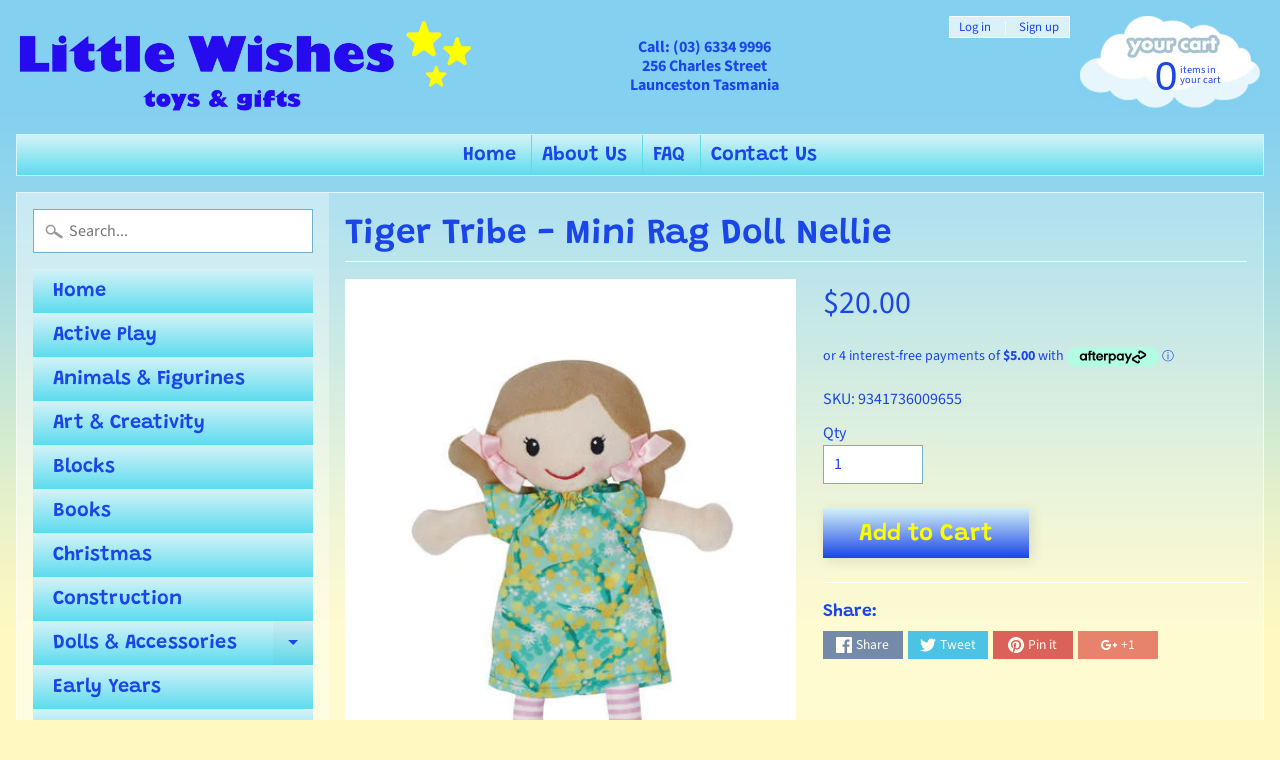

--- FILE ---
content_type: text/html
request_url: https://placement-api.afterpay.com/?mpid=little-wishes-toys-gifts.myshopify.com&placementid=null&pageType=product&zoid=9.0.85
body_size: 1053
content:

  <!DOCTYPE html>
  <html>
  <head>
      <link rel='icon' href='data:,' />
      <meta http-equiv="Content-Security-Policy"
          content="base-uri 'self'; default-src 'self'; font-src 'self'; style-src 'self'; script-src 'self' https://cdn.jsdelivr.net/npm/zoid@9.0.85/dist/zoid.min.js; img-src 'self'; connect-src 'self'; frame-src 'self'">
      <title></title>
      <link rel="preload" href="/index.js" as="script" />
      <link rel="preload" href="https://cdn.jsdelivr.net/npm/zoid@9.0.85/dist/zoid.min.js" integrity="sha384-67MznxkYtbE8teNrhdkvnzQBmeiErnMskO7eD8QwolLpdUliTdivKWx0ANHgw+w8" as="script" crossorigin="anonymous" />
      <div id="__AP_DATA__" hidden>
        {"errors":{"mcr":null},"mcrResponse":{"data":{"errors":[],"config":{"mpId":"little-wishes-toys-gifts.myshopify.com","createdAt":"2023-09-28T21:32:17.109161055Z","updatedAt":"2025-11-14T00:46:50.500610649Z","config":{"consumerLending":{"metadata":{"shouldForceCache":false,"isProductEnabled":false,"updatedAt":"2025-11-14T00:46:50.500584398Z","version":0},"details":{}},"interestFreePayment":{"metadata":{"shouldForceCache":false,"isProductEnabled":true,"updatedAt":"2025-11-14T00:46:50.500567048Z","version":0},"details":{"maximumAmount":{"amount":"4000.00","currency":"AUD"},"cbt":{"enabled":true,"countries":["GB","NZ","CA","US"],"limits":{}}}},"merchantAttributes":{"metadata":{"shouldForceCache":false,"isProductEnabled":true,"updatedAt":"2025-11-14T00:46:50.500589318Z","version":0},"details":{"analyticsEnabled":true,"tradingCountry":"AU","storeURI":"https://littlewishestoys.com.au","tradingName":"Little Wishes toys & gifts","vpuf":true}},"onsitePlacements":{"metadata":{"expiresAt":1752542367625,"ttl":900,"updatedAt":"2025-07-15T01:04:27.625954097Z","version":0},"details":{"onsitePlacements":{"8ea56cde-4b08-4222-bdea-c7f2edd149f2":{"placementId":"8ea56cde-4b08-4222-bdea-c7f2edd149f2","pageType":"product","enabled":true,"type":"price-paragraph","introText":"or","logoType":"badge","badgeTheme":"black-on-mint","lockupTheme":"black","modalTheme":"mint","modalLinkStyle":"circled-info-icon","paymentAmountIsBold":false,"promoRenderStyle":"promo-with-get-and-payments","size":"md","showIfOutsideLimits":true,"showInterestFree":true,"showLowerLimit":true,"showUpperLimit":true,"showWith":true,"showPaymentAmount":true},"27ff5770-c00b-49c1-8c4b-b0236fef3c92":{"placementId":"27ff5770-c00b-49c1-8c4b-b0236fef3c92","pageType":"cart","enabled":true,"type":"price-paragraph","introText":"or","logoType":"badge","badgeTheme":"black-on-mint","lockupTheme":"black","modalTheme":"mint","modalLinkStyle":"circled-info-icon","paymentAmountIsBold":false,"promoRenderStyle":"promo-with-get-and-payments","size":"md","showIfOutsideLimits":true,"showInterestFree":true,"showLowerLimit":true,"showUpperLimit":true,"showWith":true,"showPaymentAmount":true}}}},"cashAppPay":{"metadata":{"shouldForceCache":false,"isProductEnabled":false,"updatedAt":"2025-11-14T00:46:50.500609259Z","version":0},"details":{"enabledForOrders":false,"integrationCompleted":false}},"promotionalData":{"metadata":{"version":0},"details":{"consumerLendingPromotions":[]}}}}},"errors":null,"status":200},"brand":"afterpay","meta":{"version":"0.35.4"}}
      </div>
  </head>
  <body></body>
  <script src="/index.js" type="application/javascript"></script>
  </html>
  